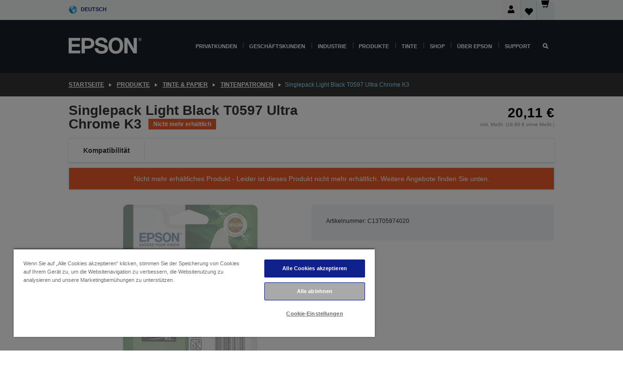

--- FILE ---
content_type: text/html; charset=utf-8
request_url: https://www.google.com/recaptcha/api2/anchor?ar=1&k=6LdpFo4aAAAAAITYTG0B3c3toMi9suaL9dfGIncY&co=aHR0cHM6Ly93d3cuZXBzb24uZGU6NDQz&hl=en&v=naPR4A6FAh-yZLuCX253WaZq&size=invisible&anchor-ms=20000&execute-ms=15000&cb=md61sglwuaqy
body_size: 45003
content:
<!DOCTYPE HTML><html dir="ltr" lang="en"><head><meta http-equiv="Content-Type" content="text/html; charset=UTF-8">
<meta http-equiv="X-UA-Compatible" content="IE=edge">
<title>reCAPTCHA</title>
<style type="text/css">
/* cyrillic-ext */
@font-face {
  font-family: 'Roboto';
  font-style: normal;
  font-weight: 400;
  src: url(//fonts.gstatic.com/s/roboto/v18/KFOmCnqEu92Fr1Mu72xKKTU1Kvnz.woff2) format('woff2');
  unicode-range: U+0460-052F, U+1C80-1C8A, U+20B4, U+2DE0-2DFF, U+A640-A69F, U+FE2E-FE2F;
}
/* cyrillic */
@font-face {
  font-family: 'Roboto';
  font-style: normal;
  font-weight: 400;
  src: url(//fonts.gstatic.com/s/roboto/v18/KFOmCnqEu92Fr1Mu5mxKKTU1Kvnz.woff2) format('woff2');
  unicode-range: U+0301, U+0400-045F, U+0490-0491, U+04B0-04B1, U+2116;
}
/* greek-ext */
@font-face {
  font-family: 'Roboto';
  font-style: normal;
  font-weight: 400;
  src: url(//fonts.gstatic.com/s/roboto/v18/KFOmCnqEu92Fr1Mu7mxKKTU1Kvnz.woff2) format('woff2');
  unicode-range: U+1F00-1FFF;
}
/* greek */
@font-face {
  font-family: 'Roboto';
  font-style: normal;
  font-weight: 400;
  src: url(//fonts.gstatic.com/s/roboto/v18/KFOmCnqEu92Fr1Mu4WxKKTU1Kvnz.woff2) format('woff2');
  unicode-range: U+0370-0377, U+037A-037F, U+0384-038A, U+038C, U+038E-03A1, U+03A3-03FF;
}
/* vietnamese */
@font-face {
  font-family: 'Roboto';
  font-style: normal;
  font-weight: 400;
  src: url(//fonts.gstatic.com/s/roboto/v18/KFOmCnqEu92Fr1Mu7WxKKTU1Kvnz.woff2) format('woff2');
  unicode-range: U+0102-0103, U+0110-0111, U+0128-0129, U+0168-0169, U+01A0-01A1, U+01AF-01B0, U+0300-0301, U+0303-0304, U+0308-0309, U+0323, U+0329, U+1EA0-1EF9, U+20AB;
}
/* latin-ext */
@font-face {
  font-family: 'Roboto';
  font-style: normal;
  font-weight: 400;
  src: url(//fonts.gstatic.com/s/roboto/v18/KFOmCnqEu92Fr1Mu7GxKKTU1Kvnz.woff2) format('woff2');
  unicode-range: U+0100-02BA, U+02BD-02C5, U+02C7-02CC, U+02CE-02D7, U+02DD-02FF, U+0304, U+0308, U+0329, U+1D00-1DBF, U+1E00-1E9F, U+1EF2-1EFF, U+2020, U+20A0-20AB, U+20AD-20C0, U+2113, U+2C60-2C7F, U+A720-A7FF;
}
/* latin */
@font-face {
  font-family: 'Roboto';
  font-style: normal;
  font-weight: 400;
  src: url(//fonts.gstatic.com/s/roboto/v18/KFOmCnqEu92Fr1Mu4mxKKTU1Kg.woff2) format('woff2');
  unicode-range: U+0000-00FF, U+0131, U+0152-0153, U+02BB-02BC, U+02C6, U+02DA, U+02DC, U+0304, U+0308, U+0329, U+2000-206F, U+20AC, U+2122, U+2191, U+2193, U+2212, U+2215, U+FEFF, U+FFFD;
}
/* cyrillic-ext */
@font-face {
  font-family: 'Roboto';
  font-style: normal;
  font-weight: 500;
  src: url(//fonts.gstatic.com/s/roboto/v18/KFOlCnqEu92Fr1MmEU9fCRc4AMP6lbBP.woff2) format('woff2');
  unicode-range: U+0460-052F, U+1C80-1C8A, U+20B4, U+2DE0-2DFF, U+A640-A69F, U+FE2E-FE2F;
}
/* cyrillic */
@font-face {
  font-family: 'Roboto';
  font-style: normal;
  font-weight: 500;
  src: url(//fonts.gstatic.com/s/roboto/v18/KFOlCnqEu92Fr1MmEU9fABc4AMP6lbBP.woff2) format('woff2');
  unicode-range: U+0301, U+0400-045F, U+0490-0491, U+04B0-04B1, U+2116;
}
/* greek-ext */
@font-face {
  font-family: 'Roboto';
  font-style: normal;
  font-weight: 500;
  src: url(//fonts.gstatic.com/s/roboto/v18/KFOlCnqEu92Fr1MmEU9fCBc4AMP6lbBP.woff2) format('woff2');
  unicode-range: U+1F00-1FFF;
}
/* greek */
@font-face {
  font-family: 'Roboto';
  font-style: normal;
  font-weight: 500;
  src: url(//fonts.gstatic.com/s/roboto/v18/KFOlCnqEu92Fr1MmEU9fBxc4AMP6lbBP.woff2) format('woff2');
  unicode-range: U+0370-0377, U+037A-037F, U+0384-038A, U+038C, U+038E-03A1, U+03A3-03FF;
}
/* vietnamese */
@font-face {
  font-family: 'Roboto';
  font-style: normal;
  font-weight: 500;
  src: url(//fonts.gstatic.com/s/roboto/v18/KFOlCnqEu92Fr1MmEU9fCxc4AMP6lbBP.woff2) format('woff2');
  unicode-range: U+0102-0103, U+0110-0111, U+0128-0129, U+0168-0169, U+01A0-01A1, U+01AF-01B0, U+0300-0301, U+0303-0304, U+0308-0309, U+0323, U+0329, U+1EA0-1EF9, U+20AB;
}
/* latin-ext */
@font-face {
  font-family: 'Roboto';
  font-style: normal;
  font-weight: 500;
  src: url(//fonts.gstatic.com/s/roboto/v18/KFOlCnqEu92Fr1MmEU9fChc4AMP6lbBP.woff2) format('woff2');
  unicode-range: U+0100-02BA, U+02BD-02C5, U+02C7-02CC, U+02CE-02D7, U+02DD-02FF, U+0304, U+0308, U+0329, U+1D00-1DBF, U+1E00-1E9F, U+1EF2-1EFF, U+2020, U+20A0-20AB, U+20AD-20C0, U+2113, U+2C60-2C7F, U+A720-A7FF;
}
/* latin */
@font-face {
  font-family: 'Roboto';
  font-style: normal;
  font-weight: 500;
  src: url(//fonts.gstatic.com/s/roboto/v18/KFOlCnqEu92Fr1MmEU9fBBc4AMP6lQ.woff2) format('woff2');
  unicode-range: U+0000-00FF, U+0131, U+0152-0153, U+02BB-02BC, U+02C6, U+02DA, U+02DC, U+0304, U+0308, U+0329, U+2000-206F, U+20AC, U+2122, U+2191, U+2193, U+2212, U+2215, U+FEFF, U+FFFD;
}
/* cyrillic-ext */
@font-face {
  font-family: 'Roboto';
  font-style: normal;
  font-weight: 900;
  src: url(//fonts.gstatic.com/s/roboto/v18/KFOlCnqEu92Fr1MmYUtfCRc4AMP6lbBP.woff2) format('woff2');
  unicode-range: U+0460-052F, U+1C80-1C8A, U+20B4, U+2DE0-2DFF, U+A640-A69F, U+FE2E-FE2F;
}
/* cyrillic */
@font-face {
  font-family: 'Roboto';
  font-style: normal;
  font-weight: 900;
  src: url(//fonts.gstatic.com/s/roboto/v18/KFOlCnqEu92Fr1MmYUtfABc4AMP6lbBP.woff2) format('woff2');
  unicode-range: U+0301, U+0400-045F, U+0490-0491, U+04B0-04B1, U+2116;
}
/* greek-ext */
@font-face {
  font-family: 'Roboto';
  font-style: normal;
  font-weight: 900;
  src: url(//fonts.gstatic.com/s/roboto/v18/KFOlCnqEu92Fr1MmYUtfCBc4AMP6lbBP.woff2) format('woff2');
  unicode-range: U+1F00-1FFF;
}
/* greek */
@font-face {
  font-family: 'Roboto';
  font-style: normal;
  font-weight: 900;
  src: url(//fonts.gstatic.com/s/roboto/v18/KFOlCnqEu92Fr1MmYUtfBxc4AMP6lbBP.woff2) format('woff2');
  unicode-range: U+0370-0377, U+037A-037F, U+0384-038A, U+038C, U+038E-03A1, U+03A3-03FF;
}
/* vietnamese */
@font-face {
  font-family: 'Roboto';
  font-style: normal;
  font-weight: 900;
  src: url(//fonts.gstatic.com/s/roboto/v18/KFOlCnqEu92Fr1MmYUtfCxc4AMP6lbBP.woff2) format('woff2');
  unicode-range: U+0102-0103, U+0110-0111, U+0128-0129, U+0168-0169, U+01A0-01A1, U+01AF-01B0, U+0300-0301, U+0303-0304, U+0308-0309, U+0323, U+0329, U+1EA0-1EF9, U+20AB;
}
/* latin-ext */
@font-face {
  font-family: 'Roboto';
  font-style: normal;
  font-weight: 900;
  src: url(//fonts.gstatic.com/s/roboto/v18/KFOlCnqEu92Fr1MmYUtfChc4AMP6lbBP.woff2) format('woff2');
  unicode-range: U+0100-02BA, U+02BD-02C5, U+02C7-02CC, U+02CE-02D7, U+02DD-02FF, U+0304, U+0308, U+0329, U+1D00-1DBF, U+1E00-1E9F, U+1EF2-1EFF, U+2020, U+20A0-20AB, U+20AD-20C0, U+2113, U+2C60-2C7F, U+A720-A7FF;
}
/* latin */
@font-face {
  font-family: 'Roboto';
  font-style: normal;
  font-weight: 900;
  src: url(//fonts.gstatic.com/s/roboto/v18/KFOlCnqEu92Fr1MmYUtfBBc4AMP6lQ.woff2) format('woff2');
  unicode-range: U+0000-00FF, U+0131, U+0152-0153, U+02BB-02BC, U+02C6, U+02DA, U+02DC, U+0304, U+0308, U+0329, U+2000-206F, U+20AC, U+2122, U+2191, U+2193, U+2212, U+2215, U+FEFF, U+FFFD;
}

</style>
<link rel="stylesheet" type="text/css" href="https://www.gstatic.com/recaptcha/releases/naPR4A6FAh-yZLuCX253WaZq/styles__ltr.css">
<script nonce="qsH2aD3EBVK2X4Tl49zn8Q" type="text/javascript">window['__recaptcha_api'] = 'https://www.google.com/recaptcha/api2/';</script>
<script type="text/javascript" src="https://www.gstatic.com/recaptcha/releases/naPR4A6FAh-yZLuCX253WaZq/recaptcha__en.js" nonce="qsH2aD3EBVK2X4Tl49zn8Q">
      
    </script></head>
<body><div id="rc-anchor-alert" class="rc-anchor-alert"></div>
<input type="hidden" id="recaptcha-token" value="[base64]">
<script type="text/javascript" nonce="qsH2aD3EBVK2X4Tl49zn8Q">
      recaptcha.anchor.Main.init("[\x22ainput\x22,[\x22bgdata\x22,\x22\x22,\[base64]/[base64]/[base64]/[base64]/[base64]/KHEoSCw0MjUsSC5UKSxpZShILGwpKTpxKEgsNDI1LGwpLEgpKSw0MjUpLFcpLEgpKX0sRUk9ZnVuY3Rpb24obCxDLEgsVyl7dHJ5e1c9bFsoKEN8MCkrMiklM10sbFtDXT0obFtDXXwwKS0obFsoKEN8MCkrMSklM118MCktKFd8MCleKEM9PTE/[base64]/[base64]/[base64]/[base64]/[base64]/[base64]/[base64]/[base64]/[base64]/[base64]/[base64]\\u003d\\u003d\x22,\[base64]\x22,\x22HyrCmWlqeMK0fMK6CDTCvMKew5FPD1/DmlomfsKzw7HDisK/H8O4N8OpM8Kuw6XCkE/DoBzDhMKUaMKpwrZ4woPDkTZmbUDDgwXCoF5uREttwo7DhELCrMODLyfCkMKfYMKFXMKERXvChcKfwoDDqcKmABbClGzDj1UKw43Cr8K3w4LClMKEwohsTTrCl8Kiwrh/HcOSw6/DsR3DvsOowqvDn1Z+ecOGwpEzL8KMwpDCvnB3CF/Dg0ggw7fDo8KXw4wPUAjCigF3w4PCo306HF7DtmhpU8OiwppPEcOWTjptw5vCvMKCw6PDjcOCw7nDvXzDq8OPwqjCnGjDgcOhw6PCo8K7w7FWMCnDmMKAw7DDocOZLBw6GWDDncO5w4oUecO6YcOww5RLZ8Ktw7hIwobCq8Oaw6vDn8KSwq/[base64]/[base64]/CkcKkAsKqw5TDgBTCkBPDscOOHSMYwrvDuMOoZj0bw6FRwrEpMsO+wrJGDcK1woPDowzChxAzEsKUw7/Cox1jw7/CrhJlw5NFw6UYw7YtDHbDjxXCuFTDhcOHbcOND8Kyw43ChcKxwrE/[base64]/CcKHC8OXwr/[base64]/Q3jCgsK+ZMOPQcOGwo9iRg3DusKzNsOpL8OlwqrDn8K8wrPDnFbCtE8wLcOrRk3DnsKMw7JXwr7CoMKowpHCjzg3w7AAwojCg2zDvg8KNChEOcO+w7/CjcOVHcOTTMOcYsOoQBpVZBxML8KTwrVmRSvDsMO9wpDCjk0Tw5/CsntjAsKZagHDvcKlw4nDkMOMcyBBAcK3V1bCnzUZw7rCh8KDB8OYw7jDvgbChRDCsE/DiDbCqsOKw4vDjcKWwpMGwojDsWPDscOjGA55w5cRwozDg8OuwoTCi8O9w49pwq/DhsKXHx3ClknCrX9AQMObbMOSBnxUMxXDvX44w74qwqPDt1c/wpAxw5F8Gx3Dq8Kkwp7DmMOUVMO5H8ONVWLDr03Ck2TCqsKSNljCrcKANx8vwp3CoUjDhMKow5nDqGPCjwQBwpBYVsOqPlkzwqo1OzjCoMKnw75+w4IKIQrDmVU7wqFxwqLCt3DDmMKswoVbBU/CtCDCq8KDU8KCw5QuwroDKcOWwqbCt3rCv0HDpMOKO8Kdb3zDlkQjDsOiZAgkw7jDqcOnWgfCrsKJw7dqHzfDt8KOwqPDncOiw5kKQ1HCkQrCnsK0PTxFKMOdE8Kfw5XCqMKyRU4Cwpshw6rCrcOMecKWesK/w70gfhTDgHkbcMKaw4xUw7/DgsObY8K2wqrDhnpEU07DkcKBw6LCsxvChsOkfcOCcMOBEi7CtcOcwrrClcKXw4HDgMKkcynDpyk7woEqMMOiCMK7E1jCmXUrJiw0wrXDikEcf0NRcsO3EsKywoc5wp1OTcKtPTjDqW/DgsKmYkPDtBFhNMKlwpbCgWfDk8KZw4hbXCXCrMOkwqzDoH4Dw5zDjHLDtcOKw7DCmgrDtFrDuMKEw7lOLcOnNsKMw41NbXvCmWQIZMOewqUFwp/DpUPDjHvDmcOZwrXDhWrCgsKBw7rDhcKkYVJPA8KrwoTClcOBbljDtFzClcK3Q1TCm8KxcMOkwpHDk1HDuMOcw5XClRdQw4olw7vCpsObwp/CgENuVBLDvEnDo8KFBMKEEhprAiYMcMKswrVdwpPCt18kw61twrZmHm1xw5UAFSHCnErDpjJIwp9uw5PDuMKOasK7ICQUwpTCosOiJS5CwrkSw7x8USrDkcOww78sbcOSwqvDt2twGcOLwpbDu2Nuwo5HI8O6dF7Cp1nCm8O/w7hcw77CrMKlwrzCvMKQcWzDrMK3wrhTGMOlw5fDg0Zxw4AQDy1/[base64]/[base64]/[base64]/CgsOtwrnCvHlMw5LDqcKqwqbDkBFPL8OYQ3IqeyTChRDDkULDq8KdT8OmeTlUE8Odw60JVsOIB8O4wrMMNcONwoHDt8KJwoU/YVI/ZH4KwonDjgAqR8Kfdl/DhMKbTF7DknLCksOEw4V8w4rDocOCw7YEKMKywrocwrbDqznCisO9wpNIfMO7f0HDo8OPEV54wp1TGl3CjMKlwqvDi8KWwrZfR8KmEQ0Tw4s3wrN0w6DDhFsVE8Kuwo/Do8O9w4PDhsKlwovCulwiw6bCgMKCw4dGDcOmwpB3w5PCsUjCgcKkwpzCsUgxw64fwqDCvA7Dq8KTwqh4JMOKwrfDucOFXxHCjgNjw6/Cpyt/c8OOwpg6ekHDlsKxVXnDsMOaCMKUU8OiBcK+K1rCnsOkwo7Cv8Kuw5LCqQwdw614w79kwrM3b8KCwpcoPmfCpMOXTnnColkDAAEyZg/DvMKVw5TCmMKnwobCjG7Chh5jIGzCtlhyScKMw7bDksOCwojCpMOZL8OLayrDtMKWw5YJw6hmUMO+VMOMbsKlwrllWg5QWMKbYMOxwqHChjJZe0fDuMOeIiduWcKPJcObADp2OcKdwr9Sw6lOI0/Co0MswpzDvhpTVDBiw7XDtsKnwo5OKAzDvcOmwos3Xk99w7kPw61fA8KIZQLChcOTwonCtzQiBMOuwrMhwpI3fcKVZcOywrFiDE4UAMKxwprChnPDnTU5wpEJw6HCp8KDwqljRVbCtTpZw6Q/wp3Dq8KLS0AKwpPCl1saACQRw5rDjsKJZsOCw5LDk8OHwrDDv8KTwpIjwodkFypRcMOawr7DlCAqw4LDisKPQsKZw5zCmsKvwoHDs8O6wp/DqcKuwrnCrTnDimHCm8OWwp1fUMOvwpwnEnPDkS8PEk7Do8OjXsOJUcOrw6fClCtuZsOqNVHDmcKrRMO5wq5nwptAwpQkNcKtwpgMVcOLW2xCw6low77DsBnDuRwrcE/DjHzDrSwQw40RwqXDlH4yw7bCmMK/wokrVFbDvDbCsMOMNXHCicOpw7EbaMOYwq7DvT8xw5FMwqTDicOpw7ADw4RhP03CszY4wpB2w6vDt8KGAmvCmkUjFH/CvsOVwqEkw5TCtibDuMKyw6jCksK5OxgTwoxMw7MCMsO7RcKcw6XCjMOGwpfClMO4w6hbcG/CkldALXJqw6x6OsK1w6ROwohuwqLDosKSQMOsKh/CvHLDp3jCgsO0Olo6w5HDt8OSf0PCpkE7wrTCqcK/w4/[base64]/DncOtwpHDrMKGwrs4eyjDhTvCgXAnHW9gwop0OsO9w6fDm8KlwoDCkMOuw4vCs8KdE8K7w7MyAsKMO0YQd2/CmcOnw6IbwpcAwq0PYcOLwozDlxRFwqA/OUxZwq4SwohPGsKiQ8OBw57CjcKZw7JLwoTCg8O6wrbCtMO3bzHCrB/[base64]/V2p0Tk7CgMKRNWV4wqA9w6Erwr3ClBHCvMOAeH3Ct1PCkF3CjDFRVS3DiCB6WhVDwr8Lw7QmawfDrcOAw6XDssO0PgBxw6hyZcKuw6I/wrJyf8O9w5DCqDgaw6UQwqbDkhEww5hLw6jCsinDvxTDrcOLw6bDmsKFEsO9woLDu0kJwpEVwqh8wp9lXcO+w5FmB2xYCxvDoUDCrcKfw57CtR/ChMK/[base64]/DrcKPw4J1YGZ5a8OYwrFOwoRZeQIhQEPDhcK7G2/[base64]/w5YlwoXCiUEtEkXCtMOtTzYbw5TCpsOFwoXCjlTDpMKeLT0MMFAJwqEiwofCug7CkX88wo9sVkHCusKcccK1S8KlwqHDscKMwoDCmQvDrGAWw6DDvcKXwqBAYMK0NxbClMO4S23DtDFQw5QOwr0mHzzCum1lw6PCnMKzwocbw4I5woLCjRwydMKUwqV/wqABwqwtcDfChEDCqyxOw6DDmsKJw6rCuV9SwpFyLTzDiwzDq8KnfMOww4LDgxDCpcKuwrlxwrhFwrY+D0zCik4wbMO/w4ADDG3Dk8Kgw5tgw7R/N8KpL8O+JRVOw7V9wrxEwrgRw7Bdw5I3wrnDlsKMD8OKQcOdwqh/ZcO+QMO/[base64]/DjhcWw48kwo7CoC0Gwo7Dg8OWw7paEcK6U8OgXRTCgQxTc0ouAsORX8KOw65BA2/DjjTCuWbDtsO5wpjDthxCwqzCsG/[base64]/w7fDtsOFNhUCw7F1HsKcN8OjHR5iw4rDuMO6RCJpwq3CnEA0w4VnGMKlw55mwqhUw68xDcKIw4I+w6U1czZmQsOGw40jwrDCq1s1NHbDlQt0wp3DgcOSwrUtwofCtwByQcK9FcKAb1R1wrwnw7/ClsOLKcO0wqIpw7I+ccKGw5siYxphP8KKDMKxw6/DpcOhHsOXXT/Cg19XIw4VdUNxwqjCj8O6DsKNPsO/[base64]/[base64]/wrAgLFN+wp3DpnPCjsKncMKDwqoTXBbDkGHChGpAw51UKBJJw5x/w5nDs8KVMWLCkErCg8OEORHDmRzCvsOSwo1Ww5LDqsOILT/DmGEfbTzDhcO+w6TDuMOYw4cAXsOkZsKCwrFHIzh2UcOQwp8+w7p8CC4YXDULX8Orw4wWUSQgdEbCjcOII8KzwovDtU/DisK4RCbCmQrCllR7a8Opw6wrw7fDvMKDw51Bwr1aw6oISFU7JTgXMmfDrcKhQsKUBSUCL8OSwpsTecOwwr9OYcKsKwJMw5ZDA8OMw5TChsO9eUx/wqp1wrDCiA3CpcOzw4okPmPCsMKHw4zDth1mAMOOwp7DiGLClsKGwpMbwpNgOnbDu8Kjw4LDlCbCnsOBVMOaTxdewoDCkRUgSR8YwrZ6w57Cv8Ovwp/DqcK/wrXCs3PCtcKSwqU4w6UKwpwxLcKkw7DCuhvCkCfCqzd8K8KGLsOuBHEsw4MWK8OVwoQwwrpHd8Kbwp9Gw6ZcUsOWw6N/X8OLEMO1wr0fwrI+N8OjwpljXRNwdXl9w4g8BkrDqlRCwoLDoEbDlMKffhfClsKrwo7DgcOhwqwUwp8oKz0mDB12OcOtw5c6Rk8Hwrt4XMO0wprDvMOkSC7DoMKww6x6chnCsh1uwpokwrkdEcKzwpjDvRYESMKaw5Jowo/[base64]/[base64]/DpsKqw6vDvnHCusOsCgfCv8OmPMOgwrbCqnRMRMKEB8O7JcKnDMOGwqXDg3/CtcOTWXsCw6d0O8OGSGoVQMOuNsOrw7rCusKgw6HCh8K/OsKkVU9Xw6rChsKXwqltwprDvHfCqcOlwprCr1DCrgnDpnwAw6LCl21fw53DqzzDl3NDwofDiXLChsO4UFvCn8OTw7BpU8KVfmM4JsOAwrN6w73ClsOuw53DiyJcU8Oqw7vCmMKRwoR/[base64]/[base64]/Ch3LCrMOuwookwqXDtcO/YcOCMkwrwp0UC8KDJsKlBC0bLMKfwpDCsDfDjn98w6FlPMKtw5bDh8Ojw4JCf8Opw4/[base64]/wqwrSyjCgsKsw7ofSCvDvMOyKMOyUsOXw6ECw4UtCSjDj8O+J8OuJcOzPWDDr0gTw5jCrcKGDkDCt2zChyhewqjClAQ3H8OKb8O4woPCllIMwpLDkkLDtjjDuW3DrHbDoTjDmcOOwpwLX8KeRXnDshXCgsOhR8O2DHzDvVzCkVfDqH7CusK/Gz1Hwp13w5TCssKMw4TDpT7Cp8OWw43Cr8OReSXClR/[base64]/X8Kfwp7DhsOiwrfCjxfDv8OIwrhsD8OzW3UjPsOULHTDs1saDsONLcKzw61HHcO9w5rCuh0TfVJew7d2wqTDj8O4w4zCncOnbytwYMK2w607woPCgHtfXMKEw4fCkMO1IWxqNMK7wppQw5zCs8OOHBvClR/[base64]/Ci2TCuXR+F8KoER0TwpvCj8Knw53Dg1hXw4Qaw6LDkEnCgT3CgcOGwpzDlyFlSMO7wojChgjDmTZsw7tcwpXDp8O9SwdAw5kLwobCqMOdw4IOA0bDtcOvOsK9NcK/BUggbRtNHsOvw6pEOgnDmsOzZsKZWcOrwqHChMOrw7dALcKRI8KiEVcRe8KbVMK1IsKCw5VKGsKkwo/CucOwREnClkbDqMKrBcOHw5Ydw6rDj8Ojw6rCusK/FETDvMOeL1vDtsKOwo/CocK0TT3CvcKAfMKBwqYzwrzCnMK/SD7CuXp9OMK8woDCpzLCv0txUFHDsMO6fnnCgFrCisOUNTZsUkvCpgfCscOUIA7DlQrCsMO2WcOxw4JQw5TCnsOPw4tUwqnDthFvwovCkCvCmjHDl8OUw4sEUSbClcKUw53CnT/DqsK7LcO/[base64]/DmsKfCnrCni5vXDTDklLCnlnCuMOAQMKESEnDsStvVsOCwrDDqcKdw4w2b31Nwp0fXwbChWZPwr9gw7RywozDrmbDisO/wrPDjBnDgyRbwq7DpsKZYMOiNFXDuMKJw4QiwrbCvUw/DsKrD8KNw4wHwrQiw6QoI8KtFz8vwoHCvsK8w6bCkRLDgsKGwr95w40WWz43wrAWd05meMOCwrrDiiXCpMOvA8Ktw59hwoTDhkF3wpPCkcKmwqRqEcOgTcKRwrRMw7TDr8KnWsK7Bjddw4ULw4jDhMOJGMOxw4TCpcKewqnDmAAkZsOFw6MmcXlvwp/Cj07DoDzDssOkXkLCugzCq8KNMgFeJhYuVMKgw5Yiwr1QXFDDtGhrwpbCuwZ0w7PCoS/Dg8KQSjxuw5kfcl0Qw7pCUsK9bsK1w6lIJsOqFnnCuUgLa0LDgsOKFsKSY20KaCTCocOUcWjCqnrCk1nDt34/wpLDssOrXcOIw7/[base64]/ZMKrwpbCrHzCosKPf3tGVMOfDMKawohsBMKYw5kIYVFhw61ywoN4w4fCiyHDmsKhGk8nwoUtw7ouwoY/w5sGI8KMT8O9acOhwoh4w7EmwrnDoz1RwoJow5LCsSHCgGU4VBd7w6VcGMKwwpTClMOOwpHDpsK1w4s4w5hsw4ssw4A5w47ChUnCr8KaDsKeZHFtV8KywoxtY8OKKQhyeMOWYy/ClQ8swo8BTcK/AHjCvRHCgMKRM8OBw6/DnFbDtTHDni1lHsO2w4vCn2VUR3vCvMK8L8K/w60ywrZ0w6fCv8OTI34WUEVoGMOVQcOEPcK1UcOsaRtZIAdqwr8lNcKqWcKpXMKjwozDlcO3wqIywo/Ck086w6M2w57CoMKfZ8KQMkIywp/CmTcMYmxFbhRgw6lrQsOSw6XDuhLDm1HCv2EmFsOqK8KDw4nDscKofj7ClsKNelHDhsOXXsOjDyR1F8Ovwo/[base64]/V0XDqcOSwozDpcKQw7XDtEfCv8KYw7PDlMKDw6smTSrDinlYwpPDtMOJAMO+wqTDkT7CnFQ6w50Qwp5XY8O/wpHCksO/TywxJD3DmCVTwq/DpcKDw7ZicnrDuVEow4RoGMO6wrjCmjIYw6VcAcOXwqsFwp4PRCNXwq1NIwIhID3CkcOyw782w5fClmNqG8KXVsKawr9AORDCmDMFw7Q3A8OmwrFOR2zDucORwoIGQC0Xwp/Cngs/[base64]/RMOow5vDvk9ow5vClm8Yw5lkAcKkF2bDtWBUbMOfJcKNDMKPwq4Uwr8wLcOkw7nCt8KNe0DDvsOOw57CtsKfwqF5wpwmTw40wqXDom4YN8K1U8KnXMO0w75TUT3Cm2Z1EWt/[base64]/[base64]/[base64]/DgwrDp303b2HDg8ONwq9VAm7CnExbZQM9wrdowqjCiw5tMMOTw7pqI8OgODY1w5gPasKZw5M9wr9OYEFBUMKtwrZBZUbDicK9BMOJw6UILcOYwq8LWGvDi0bCsRnDtwXDnGViw7IvTcO9woQmw44Fc1/Ct8O3V8KPwqfDu2/DjUFSw6HDr3PDrnDDucOIw4LCjWkJQ3vCrMOUwoB+wo1ZUsKdNkLCs8KnwrPDsjMjGWnDt8ONw5xRHHbCgcOlw75dw5jCoMOyWHQ/a8K9w5UgwpDDvcKnLsKsw6XDocKMw55uBXQywpLCjQvDmsKYwq/DvsKiCsOQwrfCkmppw4DCgVMywrvClV4Bwq47woPDtGMYw6g+w5/CoMOQeHvDgx7ChGvCgjUDwrjDukzDpBbDiWjCvMKbw6fCiHQ3b8Onwr/DhDVIwojCgjnCjiTDk8KUbsKfJV/[base64]/S8OodnY4wpvDrMOLw5bDisOwAcOpwqXDpsOlQcKVO0zDpQvDkRbCpXLDicOiwqHDuMKMw6LCuxlqZAQqeMOiw4zCqQxbwokKTxLDoDfDl8OPwqrDij7CiUXCq8Kmw4PDhMKdw7/Dpzo4f8K2ScOyNyrDk0HDiD/DisKWYBvDrhlVwo8Kw5XDuMKwCHNowqUhwrXCl2HDhwjDixHDv8K7TgDCrHQvOkUMw7Fkw4TDn8OIfxF4wpETQW0OPnkQGR3DgMKqwqLDtlfDjFRELAkZwqvDqEnDvgPCmsKiL3LDmsKSSUbCisKbMColDzl4HyhlOk3DnRZXwqkewo4LD8OkAcKewpHDkRlMM8O/[base64]/CgsKFwpYDEcK/wo/DjcKFLibDjMKETWnCgjokw7vCvCkEw6VKwpRxw6EMw4vCnMODBcKYwrRiTEkUZsOcw7pSwqcgcxdTPjfClVnDsm9ow5rDijJwDSM+w44dw4XDs8OjdMKxw5PCv8OpA8OQH8Ofwrwow5jCg0t/wqBRwrNnCsKXw53CnsOkewXCrcOXwp4GF8ORwoPCpcKzIsOcwqxvSzPDlkcmw4/[base64]/wrNMHy7CvMOnw5XDuj7DrsKowpRQw4LDusOOFMKBw4g6w63DiMKXSsKPEcOcw5zCmTjDk8O5dcK5wo9bwrU9O8OCw50Aw6ciw4bDplPDr2TCqS5YSMKZXMKsCMKcw58lYUlRLMOsayjClz9HA8K9wplBAzQbwpnDgknDr8K/b8O3wo3Dq1rDkcOsw7vCjDILw4TDkVDDlMOjwqpRU8KTOsOjw4/CvX9MV8KKw6MnLMKLw4JQwq9JC2xoworCosOtwqscc8OLw5bCvHdPVcOiwrE3EsKzwqBlCcOCwpjCkkXCh8OSCMO1GlvCsRwUw67Dpm/Dr2Mww5ViTQNOcCAUw7IZeltYw57DhRdoZ8KFWMKXCFxhMgPCtsKtw6JXw4LDjHg0w7zDtQZ3B8OJEsK/bknCm2zDvcK8MsKFwqzDu8OTAMKnQsK+Ph0ow5NKw6XCkgJLKsO4wq5tw5/ChMKaKXPDvMKVw6giDiXCl3oLwo3Dnk7Ds8KkJMO8KcOOc8ODDx7Dn0ASKsKod8Ogw6rDg1VSE8ONwqQ0PQLCpMKGwqXDnMOoHX5twoXCrGDDuBxgw7Uqw5NewprCnBE8w4MBwqlFw4PCjsKRw41yGxVEJX00IFfCuWLCqMOFwq5lwoRuCsOBwo9yRyV7w50Lwo/DmcOzwoA1GFrDpMOrCcO0bMKjw4DCq8OLAE/[base64]/[base64]/ChsKdesOcWTEFXWPCjCvCj8OFZcOeOMK1SHRGRQxjw4I5w5vCpcKVMcOqPcOaw6dlWS1RwpRQDR/Diy91QXbCj2bCoMKJwprDm8O7w7R1AFXDjsKSw4XDs2kVwoloDcOEw5PDkx/DjA9GO8O6w5YROAtuAMOeF8K3OGrDhj3CjDYqw7LCsSNcw6nDrF1Sw4vDlkk/[base64]/wrvCi8K/[base64]/wq3DmMKKBcKVwpTDjmRTQ37DnEsqwpIzw4LCsV8dYFJgw5zCiDkzKHQdEcKgG8Kiw4lmw73DpinCo21Pw5nCmjM1w6TDmxkwMsKKwqZAworCnsOWwobCoMORF8Krw7LCjFw7woNFw4k4AcKdFMK/[base64]/wo3CvcOEwoXDo8Otw7Ecw7FGw4jChiTCscOCwpzCkD/DrsOzw4cmK8O2JAvCl8KMPsO1fMOXwrLClx3Dt8KPasK0XF0ow6XDtcKEw7IEA8KOw7XCkDzDsMKWF8Kpw5Qvw7PCh8O6wojDiiEQw6Qpw5TDn8OOP8Kow6DCg8KzUcORGidTw4BZwrx3wr/DqjrCj8K4BzYRwqzDrcO9VTw3w5XCksKhw7B0wp3Ch8O6w63DmmtOK1LCjgVQw6rDncOWBm3Cl8OqasOuFMOawo3CnjRTwofDglcwOG3Du8OGTzFdNhl4wrN/w4YpE8KMT8OlUCVXRhLDlMK3XjEPwrINw6dAQ8OMdnNuwpDDoARhwr3Cm2dawqvDtMOXaw9FdGgAPF0awozCtsK6wolZwr7DuRfDh8OmFMOJKU3DvcKrVsKpwqDCrDPCqMO0TcK8ak/DvDrCrsOQAjbClg/DusKVScKZNVcleAQUFm/CocOQw4wUw7MhNUtjwqTCo8OPwpPCsMK2w7vCiHIofMOuYh/Dhisaw5jCn8OxEcOFw6bDkVPDv8KhwrUlBMKFwrjCssOhIxhPcMKCw6PDoWEGcFJaw6/[base64]/CpkxTD3kHD8OWWjnCucOTwpzChAQ4E8O1ZwvCvF7DsMK8IGR1w4N3O1HCpn0vw5fDrxjCicKsfSXCjMOtw4k+AsObWsOlfEDCpRE3worDpjfCo8KPw7PDrcKAGBl6wpJ9wqosN8K+FMO8wofCjH1ew6HDi29Iwo/Dv0PDu2ojwrxafMOdY8OtwpEAcErDjTg6c8K+KTPDmcOPw6l9wpZMw54LwqjDtcKVw6PCsVrDgXFvDsO8FH4IR2TDpm1vwo/DmADCqcKSQhIZwohiLUkDw47CrMK2IUjDjmovVMKzGsKyJMKVRcKiwrp3wr3CkwcSH2nDhSbDj3fCgkBlWcK5w7phDsOWDn8CwpTDgcKRJVlzXcOyCsKjwqTCiQ/Ciy4vGTlXw4LCgg/DlUPDmjRZJhtCw4nCh0nDs8O0w4shw6xRdFVUw5wZPWJKMMOjw48bwpcGw6F5wqLDosKzw7zDuRzCug3Dk8KRLmNORGDCssOWwq/[base64]/Dl3VPwpAtWsORRcOUwrTDj2gUVCnChMKuKgh6w6l+wqx3w54WewYXwpo2N0TCnCnCm0JVwoDDp8KPwoRiw7zDrcOjRHc1X8KHfcO/wrkyEcOsw4YFGH49w7TCliwjQMOlZcK/JMOrwp8MccKAwozCqQMiPhsCdsOCBcKbw5FWKG/DlEsgJcOBwqfDimXDuRFTwqbDrT/CvMKaw6bDhDcvdChbMsO2wqEVV8KgwprDqsOgwrfDvQIEw7hgcRheCsOJw4nCmywoOcKcwrzChHhIIn/CtxpPQcOlLcKsVTnDqsOxd8O6wrhCwoHDnx3DjwlUHCRCDVvDtMO3D23Dh8KhDsKzNWttGcK2w4BMeMK1w4dIw6fCnjfCi8K9enzCgjLDk0LDo8KGw6pyf8KlworDncO5O8Ozw7nDlMO+wqtxwqnDk8O3IBEaw6nDk1s6QBDDgMOvNcO/[base64]/DiMK3bsOkClZRXAAdJ8KFwq3DsH3CvsOeEMOQw57CgBbDr8OcwpU3wrcnw6UxGMK/LATDh8KXw7/Ck8Onw44cwrMMeh7CgVEwaMOrw53CnEzDmcOAXMOccsKFw7wlw6XDgwzCj08HSMO1csOvJhR6OsKuIsOjwpAebcOIAnLDkcKVw4rDu8KKSznDrE9KbcOFLgjDqsOtwpQKw6ZbfitcT8KqPcK6w6nCuMKTw5DCncOjw6HChkDDtsKaw5QFBBrCvGTCpsK1UMOUw7/[base64]/CqQ0GwowwLsOTJUPDrUHCgihRN8OYIgDCgil2w6bDmg83w5/CgQ3CokxwwroCQF4Iwo8qwpt6QCXDl1J9XcO/w7QUwpfDh8KmAcOhc8KEwpnDpMOoQzNgw4zDiMO3w5VHw5HDsE3Cu8Owwopfwo5/[base64]/CvH7CqWrDiVbCj8Ozwod8w7FpwrrDsSFzKFEIw7BlQWvDsCsDEwzDnDbDsVpHXg4QD1HCoMOwC8OOd8Opw63CtzrDi8K7PcObw79hZcO1THPDp8KhN0t4LsOJLlPDo8K8cwTCjsKnw5/DmsOnRcKLKsKBZn12HR7Du8KAFD/CnsKyw4/CisOwXwrChy0jEsOJF0DCo8Knw4IRB8Kpw4JaFsKpAsK6w5jDgMKewp/DscOdwpkKM8Kkwog5diF/[base64]/[base64]/CrAHCp8KkJCw5Hy8+wqLDjU7DkEnCnybCqMK9w7odwoVhw6QJRkp+dAHCkXh2w7Auw7hfwoTDqwnDgj7Dg8KPHEp1w4PDu8OZw7/CmwTCqMOnU8OJw55lwpgCQRRDfsKyw4/DmMOzwp3CncKzNsOBdwjClh1pwo/[base64]/CmMO4RnE/[base64]/wqV3Ykknwo4mwrULLsOjAMOXwqLCmg/CsWfCgMKvWjxiW8KXwrPCgsOWwoLDq8KzCh4CYCLDozLDpsK5bywLW8KLJMOkw4TCnMKNOMKOw5tUQsKawo0YDsKSw6fCkltdw5DDvsOAcMO/[base64]/Z8O7w7VLX23CjV7CqQU2wpTClsOaw6sLwrLDqhxVw6DCgMKlOcODKnlmcAkSwq/DhTvDgypFWwzCoMO+VcK/w5AUw61hIsKewpzDmS3DiTFcwpM0VMKPAcKQw47ChA9dwoV4JBLDvcKWw5zDo2/[base64]/[base64]/DpVXCqsKVe8KFwobChcKjAQZHwpbCoiTDqk/DqUJbccODLXsiM8Kaw5nChcKWOk3CpgbCiRnDsMK5wqRWw4gHIMOaw7jDnsKMw5QHwoY0CMKUeBtEwqUWKU3Dg8OJesOdw7XCqDsgOA7DjzPDgMKUw5zCsMOowqHDqQkBw57Dj0/Dl8OTw6lWwozCsQNsesKiCMK+w4XCu8O6My/Co2wHwpXCtMKXwpplw63CkW/DscKJAiEfd1IbfjdnX8K/w6/Cr1N+dcOjw4ceP8KbYmbCkcOdwozCosORwrBKNmM7A1ppTApEfcO7wpgCLQnDj8O9W8Ozw7g1cUzDsivCsV3Ch8KNwqPDg39DWkwhw7N6NirDvT1gw4MOOsKpw4/DtVXCusOhw40zwqbDs8KHb8KzR2nCjMOlw4/Dp8OgSMO2w5fCjMK6wpkrwp85wrlFwrfCjsKSw7UWwojDkcKrw5LClAJmXMO1PMOQe2HCmkM6w4/DpFgpw6rCrQN3woYEw4TCuxzCoERKDsKywpYfL8OqLsOjAcKtwph9w4fCvjjCisOrNVAdPyrDiUXChQZEwoZ5VcOPH2Y/[base64]/CgsKpOXrDnRnCmsKzMizCpGTDt8KCw4gGMMK1GFUfw7PCi2PDjR7DrsK9BMOCwqjDvmIbQWLCuAzDi2TCrXElUgvCtsOpwqwAw4zDmcKVcyfCvzlWDWvDkMOMwp/DqFPCoMOcHwnDlcO9A35qwpZnw7zDhMK/bW/CvcOvNjEAfsKqJVLDkRrDpsOyJ2PCtDgnD8Kfw7zCjcK6bMKTw6DCtR5UwphuwrdJLiXCi8OFd8KqwqxKIUhqbDplP8KINg1raQzDuhRGGi5fwovCli/CjcKVw4HDncOQw5YMIy7Dl8K9w54dTz7DlcOCRxR1wo8lJ09tD8Oaw5HDnsKYw4dfw58XYT7CsFJwA8KHw4t0SMKqwr48wqRxKsK+wo8wNSMAw6F8RsKcw4p4wrPCjsKdLn7CvMKVYzkkwr1hw5JAQCXCg8OVKFXDtAcODhM/eBA0wp9zWBjCrwzDusKjVHVMBsOtYcKVwpV/BwDDjmDDt1kPw7RyRkbCgMKIwr/[base64]/Cn8O/wqZdw6vDr8KiHQTCvUR+woXDpcOZw4sXfgLDqcOFd8KGw5M6E8OKwrvCssOFw5jCj8OhNsOCwqLDqMKqQCYbZyJKAm8kw6kZawdnLiY1SsKcKsOaSmvDicObLwwww6DCgwzCv8KsK8O/JMOPwpjCmnwGXDdgw7ZINcKBw4kgIsOcw4DDtBTCkzYXw6rCjzxvw75pL3Rzw4jCncOvB2fDu8KlFMOiY8KCXsOCw7rCvFvDlMK/HsOBJF/DsBPCjsO8w7zCgzh0SMO0woF3N1JveWvCkmMxU8KZw51cwpMvZUnCkEDCrHM3wr1Mw5bDhMOrwp/CvMOCIBR1wqw1QMOFagcZJz3CqF0cdy5/w48Rb28SUHRYPl5II2wOw48cI2PCgcOYC8O0wqPDuSLDvMOaJcK8IUB5wo/Dl8KvTAQWw6Qxb8OEw47CgRXDpsKNSQrCh8K7w5XDgMObw4ETwrTCg8OiU1Idw6DCnmzCvCvCg3wXZzseCCUfwqTCk8OBwroKw4zCg8K5bUXDgcKaR1HClw/DnXTDnwZLwqcWwrbCsQhPw6/CqVpmJFXCvgYrXUHDqgd8w4XDrMKTTcObwojCiMOmKsKQA8K3w4JRw4h/wo7CphDCqzE8wonClyp0wrfCqhvCmcOoI8OYVXd1A8O/[base64]/HcKRwrnCng3DgEV1SB7CjMKwehjDv8OGw4XCqcOKWirDoMO3Xy9cU3DDoHZPwqPCssKgcsORW8Ofw5PDtgDCmF5Qw6fDusKuPRjDoFUGUBrCtWYCFBpjd2/DnUprwpsowqssWTJ2woBGMcOrecKgacO6w6HCsMOrwovDvGXChhJxw7YVw5wFMmPCuFTCvwkBKcO2w6kCSXnCjsO9WsKzbMKhQ8K2CMOVw6zDrVfCh2rDkm5iGcKFesOtKsOnw5dadRglw5JxOjpcQ8KkVCsSLMKOR08bw6nCmBIEMQlnGMOHwrYMYm3CpsOuKMOawo/DkQguQ8KXw5doa8KjZT1YwoYRSSTDv8KLWcOewrTCkWfDmgsww79KdMK1wq7Cp2dfGcOpw5Z0L8OowotZw7XCssKgFSnCo8KLanjDiAE5w6wLTsK3UsOVBcKrwoAaw6TCsHZZwpxsw6U5w5kzwptLdcKjN3FvwqZawop/[base64]/worDoAXCssK7wqDDscOKOE4RETvDkEHDsTJQFMKoCFDDiMKRw7JJPzEDwprDusKfdS3CnyVSwrbCkjhbKcKpecOmwpNSwrJ/Ew4qw5LDvSPCusOCW1pRZkYiAlrDt8O8fxvChgPCm2RhX8OWwpHDmMKYOB13wpVLwqHCrz4OcVrCkDIbwpxjwo5nbmoGCcO2wrTCu8KQw4BOw6bDqMORMw3CpMK+wqdWwpnDjErDnMO9RT3Cu8KqwqBLw5I/w4nCq8K4wpFGw4nClnnCu8OxwoV3awPCuMK7PF/DpAdsbE/[base64]/Dq8O1w4RVwpBEw4hgAzPCscOpCMKAD8KQV1zDogLDoMK8w4/DtVQ0wplCw6bDrMOgwqtbwpLCu8KGQMKWXsKlHMKaTm/DvE54worDlnpOUBnCnsOmREN8P8OdN8KRw65pYETDncK0PMOCczbDh0jCicKPwoHCjGhiwpl8wp5Qw4PDly3CtcKsEhEnwqQBwqzDicKAwqfCjsOkwqh/woDDisKlw6PDgMKowpPDhE7CknJgAisbwonCjMOew5QQFwc3GC7CnzheP8Osw4EWw4HCgcKjw6nDq8Khw6gnw6kQUMOawr4Cwo1vO8Ouwo7CpkfClMO6w7nDrsOHVMKhaMOJwrNlfcOLUMOnVH/[base64]/wpvCgcOsMMOZw7PDqWLDvzfCtkfChsOMw4fDkMKmMmgRJnJCBkzCrMOBw7zDssKNwp7DtMOzasOvEhNoGS4/wqgrJMOcBgLCtsKGwr4qw5nCqgQfwo7CssKUwpbCiBXCi8OPw7bDicOZwqBSwrJUN8Kbw4/[base64]/[base64]\x22],null,[\x22conf\x22,null,\x226LdpFo4aAAAAAITYTG0B3c3toMi9suaL9dfGIncY\x22,0,null,null,null,0,[21,125,63,73,95,87,41,43,42,83,102,105,109,121],[7241176,965],0,null,null,null,null,0,null,0,null,700,1,null,0,\[base64]/tzcYADoGZWF6dTZkEg4Iiv2INxgAOgVNZklJNBoZCAMSFR0U8JfjNw7/vqUGGcSdCRmc4owCGQ\\u003d\\u003d\x22,0,0,null,null,1,null,0,1],\x22https://www.epson.de:443\x22,null,[3,1,1],null,null,null,1,3600,[\x22https://www.google.com/intl/en/policies/privacy/\x22,\x22https://www.google.com/intl/en/policies/terms/\x22],\x22VqjQXS9a16PTlXInYgdbniwgls4A3z/ksSnWLCwiFZE\\u003d\x22,1,0,null,1,1762602532138,0,0,[177,222,213],null,[188,218,8,86],\x22RC-XaD5PmMfdsJuTw\x22,null,null,null,null,null,\x220dAFcWeA42A2U56rD9GHh47GmFw3J9dsbnqY0K1PA7oxnTU_tqEWeJD9IGJn9XWA8XlxoeVEOezfvKCPHE3J7_U0NjGzqiqH-MAA\x22,1762685332059]");
    </script></body></html>

--- FILE ---
content_type: text/css
request_url: https://fi-v2.global.commerce-connector.com/fonts/cci-icons.css
body_size: 339
content:
@font-face{font-family:cci-icons;src:url(cci-icons.eot?57nvwy);src:url(cci-icons.eot?57nvwy#iefix) format("embedded-opentype"),url(cci-icons.ttf?57nvwy) format("truetype"),url(cci-icons.woff?57nvwy) format("woff");font-weight:400;font-style:normal;font-display:swap}@font-face{font-family:Nunito Light;font-style:normal;font-weight:400;font-display:swap;src:url(nunito-light.woff) format("woff"),url(nunito-light.ttf) format("truetype")}
/*# sourceMappingURL=cci-icons.css.map */

--- FILE ---
content_type: text/javascript;charset=UTF-8
request_url: https://i8.amplience.net/i/epsonemear/ac13t059-c13t059740-rs-f-hi.js?&v=1&deep=true&timestamp=1577846298735&arg=%27ac13t059-c13t059740-rs-f-hi%27&func=amp.jsonReturn
body_size: -285
content:
amp.jsonReturn('ac13t059-c13t059740-rs-f-hi', {"isImage":true,"alpha":true,"width":412,"height":549,"format":"PNG","status":"ok"});

--- FILE ---
content_type: application/javascript
request_url: https://fi-v2.global.commerce-connector.com/static/js/16_0661fe5ce27277127910.min.js
body_size: 2802
content:
(window.CCIwebpackJsonp=window.CCIwebpackJsonp||[]).push([[16],{161:function(t,e,n){"use strict";n.r(e);var r=n(11),o=n(0),c=n.n(o),u=n(92),i=n.n(u),a=n(9),l=n(23),d=n(31),f=n(43),s=n(1),h=n(21),b=n(34),p=n(82);function E(t,e){var n={};s.q.forEach((function(e){var r=t.getAttribute("data-"+e.toLowerCase());r&&r.length&&(n[e]=r)}));var r=[s.h.EAN,s.h.MAN,s.h.PZN].filter((function(t){return!!n[t]}))[0],o=n[r];if(o)return{productId:o,productIdType:r,productConf:n,targetElement:t};if(e){var c=[s.h.EAN,s.h.MAN,s.h.PZN].filter((function(t){return!!e[t]}))[0];if(e[c])return{productId:o,productIdType:r,productConf:n,targetElement:t}}return null}function v(t,e){var n=Array.prototype.slice.call(document.querySelectorAll("[data-ccid=wtb-target]")),r=[];if(n.length&&n.forEach((function(t){var e=E(t);e&&r.push(e)})),!r.length){var o=document.querySelectorAll(s.g),c=null;if(o.length>1){var u=e[s.h.WIDGET_ID];o.forEach((function(t){t.getAttribute("data-widgetid")===u&&(c=t)}))}else c=o[0];var i=document.createElement("div");i.setAttribute("data-ccid","cc-wtb-button-container");var a=[s.h.EAN,s.h.MAN,s.h.PZN].filter((function(e){return!!t[e]}))[0],l=t[a],d=document.querySelector("#"+(null==e?void 0:e.target));(d||c).insertAdjacentElement("afterend",i),r.push({productId:l,productIdType:a,productConf:t,targetElement:i})}return r}var g=function(t,e,n){if("IntersectionObserver"in window){new IntersectionObserver((function(t,r){t.forEach((function(t){t.isIntersecting&&(n("wtb_button_impression",e),r.unobserve(t.target))}))}),{root:null,rootMargin:"0px",threshold:.51}).observe(t)}},O=function(t,e,n){var r=function(e,n){var r,o=t.includes(e);return o&&(o=void 0!==n?"true"===(r=n)||!!r:o),o};return n||1===t.length?{LocalStore:t.includes(s.a.LOCAL),OnlineShop:t.includes(s.a.ONLINE)}:{LocalStore:r(s.a.LOCAL,e.displayBuyNowInStore),OnlineShop:r(s.a.ONLINE,e.displayBuyNowOnline)}},m=c.a.lazy((function(){return Promise.all([n.e(0),n.e(2)]).then(n.bind(null,162))})),T=c.a.lazy((function(){return n.e(18).then(n.bind(null,103))})),_=c.a.lazy((function(){return n.e(17).then(n.bind(null,153))}));e.default=function(t){var e=Object(o.useContext)(a.a),n=e.appConf,u=e.productConf,y=e.appTheme,w=e.handleTriggerElement,C=e.setIsModalOpened,I=e.isModalOpened,S=e.setProductModalOpened,A=e.setCountryModalOpened,N=e.setLastClickedBtn,L=Object(o.useRef)(null),B=Object(o.useContext)(d.a),k=B.setProductVariant,j=B.getFilteredButtons,R=Object(o.useContext)(l.a)._t,D=Object(o.useContext)(f.a).track,M=n[s.h.BUYNOW_CHANNELS],W=Object(b.d)(n),G=n[s.h.DISPLAY_BNO],U=n[s.h.DISPLAY_BNIS],P={displayBuyNowOnline:G,displayBuyNowInStore:U},Y=Object(o.useState)(null),x=Y[0],q=Y[1],z=Object(o.useState)(O(M,P,W)),F=z[0],H=z[1],Z=Object(o.useState)({backgroundColor:n[s.h.WTB_BUTTON_BG_COLOR],borderColor:n[s.h.WTB_BUTTON_TEXT_COLOR],color:n[s.h.WTB_BUTTON_TEXT_COLOR]})[0],J=n[s.h.WTB_BUTTON_MODE]!==s.u.DEFAULT,V=J&&n[s.h.WTB_BUTTON_BEHAVIOR]===s.t.STICKY,X=J&&!V,K=R(h.a.CTA_WHERE_TO_BUY),Q=Object(o.useCallback)((function(t){var e=t.getAttribute("data-bno"),n=t.getAttribute("data-bnis"),r=null!=n;return{displayBuyNowOnline:null!=e?"true"===t.getAttribute("data-bno"):G,displayBuyNowInStore:r?"true"===t.getAttribute("data-bnis"):U}}),[U,G]),$=Object(o.useCallback)((function(t){var e=t.target,r=n[s.h.TRIGGER_SELECTOR],o=Object(p.d)(e,r);if(o){t.preventDefault(),L.current=o;var c=e.getAttribute("data-ccwid");if(c&&c!==n[s.h.WIDGET_ID])return!1;var u=Q(o);void 0!==u.displayBuyNowOnline&&void 0!==u.displayBuyNowInStore&&H(O(M,u,W)),N(o);var i=E(o,n);if(i){var a=i.productId,l=i.productIdType,d={button_host:"wtb-inline-button"===o.getAttribute("data-ccid")?"commerce_connector":"brand",button_type:"default"};a&&l&&(d["data_"+l]=a),D("wtb_button_click",d)}w(o)&&(k(null),n[s.h.COUNTRY_SELECTOR]?localStorage.getItem(n.widgetid)?(S(!0),C(!0)):(A(!0),C(!0)):(S(!0),C(!0)))}}),[n,Q,N,w,M,W,D,k,S,C,A]);Object(o.useEffect)((function(){return document.addEventListener("click",$),function(){document.removeEventListener("click",$)}}),[$]);window&&(window.ccInitTriggers=function(){if(u&&n){var t=v(u,n);W?j(t,H).then((function(t){return q(t)})):q(t)}}),Object(o.useEffect)((function(){if(u&&n&&!x){var t=v(u,n);W?j(t,H).then((function(t){return q(t)})):q(t)}}),[x,u,n,j,F,W]),Object(o.useEffect)((function(){var t=function(){Array.prototype.slice.call(document.querySelectorAll(n[s.h.TRIGGER_SELECTOR])).forEach((function(t){var e=E(t,n),r=null;if(t&&(t&&t.firstElementChild?r=t.firstElementChild.getAttribute("data-ccwid"):t&&(r=t.getAttribute("data-ccwid"))),e){var o=e.productId,c=e.productIdType,u={button_host:"brand",button_type:"default"};o&&c&&(u["data_"+c]=o),r?r===n[s.h.WIDGET_ID]&&g(t,u,D):g(t,u,D)}}))};return"complete"===document.readyState?t():window.addEventListener("load",t),function(){window.removeEventListener("load",t)}}),[D,n]),Object(o.useEffect)((function(){J&&!V&&x&&n&&x.forEach((function(t){var e=t.productId,r=t.productIdType,o=t.targetElement,c=null;o&&(o&&o.firstElementChild?c=o.firstElementChild.getAttribute("data-ccwid"):o&&(c=o.getAttribute("data-ccwid")));var u={button_host:"commerce_connector",button_type:"default"};e&&r&&(u["data_"+r]=e),c?c===n[s.h.WIDGET_ID]&&g(o,u,D):g(o,u,D)}))}),[D,J,V,x,n]),Object(o.useEffect)((function(){V&&D("wtb_button_impression",{button_host:"commerce_connector",button_type:"sticky"})}),[D,V]);var tt=Object(o.useCallback)((function(){u&&(n[s.h.COUNTRY_SELECTOR]?localStorage.getItem(n.widgetid)?(S(!0),C(!0)):(A(!0),C(!0)):(S(!0),C(!0)))}),[n,u,C,S,A]),et=Object(o.useCallback)((function(){N("#ccStickyBtn"),D("wtb_button_click",{button_host:"commerce_connector",button_type:"sticky"}),tt()}),[D,tt,N]);return c.a.createElement("div",{className:i.a.container,id:"widgetMain"},V&&c.a.createElement(o.Suspense,{fallback:""},c.a.createElement(T,{active:!I,isDialogOpen:I,theme:y,btnStyle:Z,onClick:et,label:K})),X&&x&&x.map((function(t){return c.a.createElement(o.Suspense,{key:t.productId,fallback:""},c.a.createElement(_,{targetElement:t.targetElement,productConf:t.productConf,theme:y,btnStyle:Z,label:K,ccwid:n[s.h.WIDGET_ID]}))})),c.a.createElement(o.Suspense,{fallback:""},c.a.createElement(m,Object(r.a)({},t,{triggerRef:L,localChannelActive:F.LocalStore,onlineChannelActive:F.OnlineShop}))))}},82:function(t,e,n){"use strict";function r(t,e){for(var n=0,r=t.length;n<r;n++)if(e.apply(e,[t[n],n,t]))return t[n]}function o(t){return"function"==typeof t||"[object Function]"===Object.prototype.toString.call(t)}n.d(e,"d",(function(){return u})),n.d(e,"b",(function(){return i})),n.d(e,"g",(function(){return a})),n.d(e,"a",(function(){return l})),n.d(e,"h",(function(){return d})),n.d(e,"e",(function(){return f})),n.d(e,"f",(function(){return s})),n.d(e,"c",(function(){return h}));var c="";function u(t,e,n){return void 0===n&&(n=null),t?function(t,e){return c||(c=r(["matches","webkitMatchesSelector","mozMatchesSelector","msMatchesSelector","oMatchesSelector"],(function(e){return o(t[e])}))),!!o(t[c])&&t[c](e)}(t,e)?t:n&&t===n?null:t.parentNode?u(t.parentNode,e):null:null}function i(){window&&(window.getSelection?window.getSelection().removeAllRanges():document.selection&&document.selection.empty())}function a(){return"ontouchstart"in window}function l(t,e,n,r){t&&(void 0===r&&(r=!0),t.addEventListener?t.addEventListener(e,n,r):t.attachEvent?t.attachEvent("on"+e,n):t["on"+e]=n)}function d(t,e,n,r){t&&(void 0===r&&(r=!0),t.removeEventListener?t.removeEventListener(e,n,r):t.detachEvent?t.detachEvent("on"+e,n):t["on"+e]=null)}function f(t,e){return t.targetTouches&&r(t.targetTouches,(function(t){return e===t.identifier}))||t.changedTouches&&r(t.changedTouches,(function(t){return e===t.identifier}))}function s(t){return t.targetTouches&&t.targetTouches[0]?t.targetTouches[0].identifier:t.changedTouches&&t.changedTouches[0]?t.changedTouches[0].identifier:void 0}function h(t,e,n){var r=u(t,'[data-clickout-type]:not([data-clickout-type=""])',n);return r?r.getAttribute("data-clickout-type"):e}},92:function(t,e,n){t.exports={container:"cc-Widget-module-container_2mNj3"}}}]);

--- FILE ---
content_type: text/javascript;charset=UTF-8
request_url: https://www.epson.de/_ui/responsive/common/js/cms.bundle.min.js?20251014.2
body_size: -386
content:
ACC.addtocartaction={},$(document).ready(function(){}),ACC.listaddtocartaction={},$(document).ready(function(){}),ACC.listorderformaction={},$(document).ready(function(){}),ACC.listpickupinstoreaction={},$(document).ready(function(){}),ACC.pickupinstoreaction={},$(document).ready(function(){}),ACC.vieworderaction={},$(document).ready(function(){}),ACC.viewstoreaction={},$(document).ready(function(){});

--- FILE ---
content_type: text/javascript;charset=UTF-8
request_url: https://www.epson.de/_ui/addons/captchaaddon/responsive/common/js/captchaaddon.js
body_size: -91
content:
ACC.captcha = {
	bindAll: function ()
	{
		this.renderWidget();
	},

	renderWidget: function ()
	{
		$.ajax({
			url: ACC.config.encodedContextPath + "/register/captcha/widget/recaptcha",
			type: 'GET',
			cache: false,
			success: function (html)
			{
				if ($(html) != [])
				{
					$(html).appendTo('.js-recaptcha-captchaaddon');
					$.getScript('https://www.google.com/recaptcha/api.js?hl=' + document.documentElement.lang, function ()
					{
						if ($('#recaptchaChallangeAnswered').val() == 'false')
						{
							$('#g-recaptcha_incorrect').show();
						}
					});
				}
			}
		});
	}
};

$(document).ready(function ()
{
	if ($('#registerForm').html() != null || $('#updateEmailForm').html() != null)
	{
		ACC.captcha.bindAll();
	}
});


--- FILE ---
content_type: image/svg+xml;charset=UTF-8
request_url: https://www.epson.de/_ui/responsive/common/images/icon-user-mobile.svg
body_size: 113
content:
<svg xmlns="http://www.w3.org/2000/svg" width="14" height="16" viewBox="0 0 14 16">
  <g id="icon-user-mobile" transform="translate(-5403 -1342)">
    <rect id="Rectangle_390" data-name="Rectangle 390" width="14" height="16" transform="translate(5403 1342)" fill="none"/>
    <g id="Group_1619" data-name="Group 1619" transform="translate(4045.875 -122)">
      <path id="Path_24" data-name="Path 24" d="M17,3.5a3.489,3.489,0,1,1,0-.022V3.5" transform="translate(1350.625 1465)" fill="#fff"/>
      <path id="Path_25" data-name="Path 25" d="M8.09,27.392,6.082,29.266,4.16,27.392C2.366,27.375,0,29.689,0,32.486a1.007,1.007,0,0,0,.957,1.031H11.293a1.007,1.007,0,0,0,.957-1.031c0-2.8-1.562-5.094-4.16-5.094" transform="translate(1358 1445.483)" fill="#fff"/>
    </g>
  </g>
</svg>
